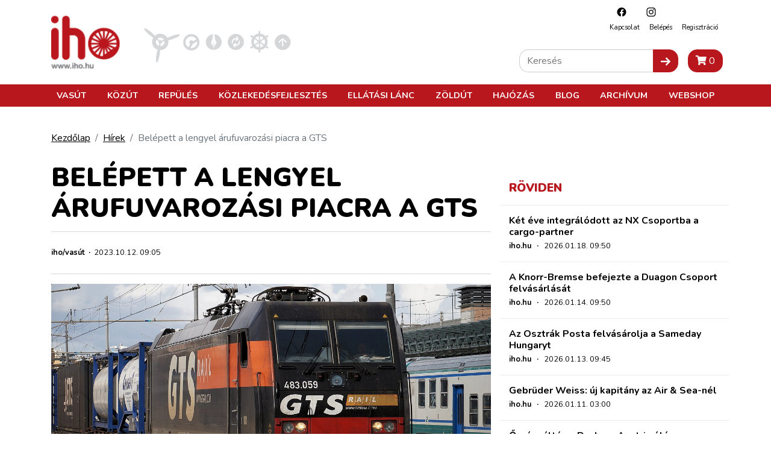

--- FILE ---
content_type: text/html; charset=utf-8
request_url: https://www.google.com/recaptcha/api2/aframe
body_size: 268
content:
<!DOCTYPE HTML><html><head><meta http-equiv="content-type" content="text/html; charset=UTF-8"></head><body><script nonce="3H-7f8TKr9X7y1GYfBiMUg">/** Anti-fraud and anti-abuse applications only. See google.com/recaptcha */ try{var clients={'sodar':'https://pagead2.googlesyndication.com/pagead/sodar?'};window.addEventListener("message",function(a){try{if(a.source===window.parent){var b=JSON.parse(a.data);var c=clients[b['id']];if(c){var d=document.createElement('img');d.src=c+b['params']+'&rc='+(localStorage.getItem("rc::a")?sessionStorage.getItem("rc::b"):"");window.document.body.appendChild(d);sessionStorage.setItem("rc::e",parseInt(sessionStorage.getItem("rc::e")||0)+1);localStorage.setItem("rc::h",'1768748903595');}}}catch(b){}});window.parent.postMessage("_grecaptcha_ready", "*");}catch(b){}</script></body></html>